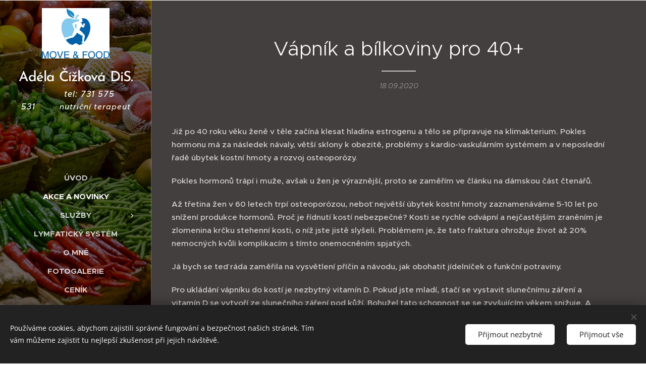

--- FILE ---
content_type: text/html; charset=UTF-8
request_url: https://www.moveandfood.cz/l/vapnik-a-bilkoviny-pro-40/
body_size: 23411
content:
<!DOCTYPE html>
<html class="no-js" prefix="og: https://ogp.me/ns#" lang="cs">
<head><link rel="preconnect" href="https://duyn491kcolsw.cloudfront.net" crossorigin><link rel="preconnect" href="https://fonts.gstatic.com" crossorigin><meta charset="utf-8"><link rel="icon" href="https://duyn491kcolsw.cloudfront.net/files/2d/2di/2div3h.svg?ph=3bd12f61e1" type="image/svg+xml" sizes="any"><link rel="icon" href="https://duyn491kcolsw.cloudfront.net/files/07/07f/07fzq8.svg?ph=3bd12f61e1" type="image/svg+xml" sizes="16x16"><link rel="icon" href="https://duyn491kcolsw.cloudfront.net/files/1j/1j3/1j3767.ico?ph=3bd12f61e1"><link rel="apple-touch-icon" href="https://duyn491kcolsw.cloudfront.net/files/1j/1j3/1j3767.ico?ph=3bd12f61e1"><link rel="icon" href="https://duyn491kcolsw.cloudfront.net/files/1j/1j3/1j3767.ico?ph=3bd12f61e1">
    <meta http-equiv="X-UA-Compatible" content="IE=edge">
    <title>Vápník a bílkoviny pro 40+ :: Moveandfood</title>
    <meta name="viewport" content="width=device-width,initial-scale=1">
    <meta name="msapplication-tap-highlight" content="no">
    
    <link href="https://duyn491kcolsw.cloudfront.net/files/0r/0rk/0rklmm.css?ph=3bd12f61e1" media="print" rel="stylesheet">
    <link href="https://duyn491kcolsw.cloudfront.net/files/2e/2e5/2e5qgh.css?ph=3bd12f61e1" media="screen and (min-width:100000em)" rel="stylesheet" data-type="cq" disabled>
    <link rel="stylesheet" href="https://duyn491kcolsw.cloudfront.net/files/41/41k/41kc5i.css?ph=3bd12f61e1"><link rel="stylesheet" href="https://duyn491kcolsw.cloudfront.net/files/3b/3b2/3b2e8e.css?ph=3bd12f61e1" media="screen and (min-width:37.5em)"><link rel="stylesheet" href="https://duyn491kcolsw.cloudfront.net/files/2v/2vp/2vpyx8.css?ph=3bd12f61e1" data-wnd_color_scheme_file=""><link rel="stylesheet" href="https://duyn491kcolsw.cloudfront.net/files/34/34q/34qmjb.css?ph=3bd12f61e1" data-wnd_color_scheme_desktop_file="" media="screen and (min-width:37.5em)" disabled=""><link rel="stylesheet" href="https://duyn491kcolsw.cloudfront.net/files/27/27c/27co5k.css?ph=3bd12f61e1" data-wnd_additive_color_file=""><link rel="stylesheet" href="https://duyn491kcolsw.cloudfront.net/files/09/092/092o1g.css?ph=3bd12f61e1" data-wnd_typography_file=""><link rel="stylesheet" href="https://duyn491kcolsw.cloudfront.net/files/0n/0nj/0njnug.css?ph=3bd12f61e1" data-wnd_typography_desktop_file="" media="screen and (min-width:37.5em)" disabled=""><script>(()=>{let e=!1;const t=()=>{if(!e&&window.innerWidth>=600){for(let e=0,t=document.querySelectorAll('head > link[href*="css"][media="screen and (min-width:37.5em)"]');e<t.length;e++)t[e].removeAttribute("disabled");e=!0}};t(),window.addEventListener("resize",t),"container"in document.documentElement.style||fetch(document.querySelector('head > link[data-type="cq"]').getAttribute("href")).then((e=>{e.text().then((e=>{const t=document.createElement("style");document.head.appendChild(t),t.appendChild(document.createTextNode(e)),import("https://duyn491kcolsw.cloudfront.net/client/js.polyfill/container-query-polyfill.modern.js").then((()=>{let e=setInterval((function(){document.body&&(document.body.classList.add("cq-polyfill-loaded"),clearInterval(e))}),100)}))}))}))})()</script>
<link rel="preload stylesheet" href="https://duyn491kcolsw.cloudfront.net/files/2m/2m8/2m8msc.css?ph=3bd12f61e1" as="style"><meta name="description" content="Již po 40 roku věku ženě v těle začíná klesat hladina estrogenu a tělo se připravuje na klimakterium. Pokles hormonu má za následek návaly, větší sklony k obezitě, problémy s kardio-vaskulárním systémem a v neposlední řadě úbytek kostní hmoty a rozvoj osteoporózy."><meta name="keywords" content=""><meta name="generator" content="Webnode 2"><meta name="apple-mobile-web-app-capable" content="no"><meta name="apple-mobile-web-app-status-bar-style" content="black"><meta name="format-detection" content="telephone=no">



<meta property="og:url" content="https://moveandfood.cz/l/vapnik-a-bilkoviny-pro-40/"><meta property="og:title" content="Vápník a bílkoviny pro 40+ :: Moveandfood"><meta property="og:type" content="article"><meta property="og:description" content="Již po 40 roku věku ženě v těle začíná klesat hladina estrogenu a tělo se připravuje na klimakterium. Pokles hormonu má za následek návaly, větší sklony k obezitě, problémy s kardio-vaskulárním systémem a v neposlední řadě úbytek kostní hmoty a rozvoj osteoporózy."><meta property="og:site_name" content="Moveandfood"><meta property="og:image" content="https://3bd12f61e1.clvaw-cdnwnd.com/3dbf0d6d0cf46940b72f62211c876351/200000353-ef3b9ef3bf/700/dibujo-vectorial-de-fuentes-alimentos-calcio-elementos-informaci%C3%B3n-166313335.jpg?ph=3bd12f61e1"><meta property="og:article:published_time" content="2020-09-18T00:00:00+0200"><meta property="fb:app_id" content="225951590755638"><meta name="robots" content="index,follow"><link rel="canonical" href="https://www.moveandfood.cz/l/vapnik-a-bilkoviny-pro-40/"><script>window.checkAndChangeSvgColor=function(c){try{var a=document.getElementById(c);if(a){c=[["border","borderColor"],["outline","outlineColor"],["color","color"]];for(var h,b,d,f=[],e=0,m=c.length;e<m;e++)if(h=window.getComputedStyle(a)[c[e][1]].replace(/\s/g,"").match(/^rgb[a]?\(([0-9]{1,3}),([0-9]{1,3}),([0-9]{1,3})/i)){b="";for(var g=1;3>=g;g++)b+=("0"+parseInt(h[g],10).toString(16)).slice(-2);"0"===b.charAt(0)&&(d=parseInt(b.substr(0,2),16),d=Math.max(16,d),b=d.toString(16)+b.slice(-4));f.push(c[e][0]+"="+b)}if(f.length){var k=a.getAttribute("data-src"),l=k+(0>k.indexOf("?")?"?":"&")+f.join("&");a.src!=l&&(a.src=l,a.outerHTML=a.outerHTML)}}}catch(n){}};</script></head>
<body class="l wt-blogpost ac-h ac-n l-sidebar l-d-none b-btn-r b-btn-s-l b-btn-dn b-btn-bw-1 img-d-n img-t-o img-h-z line-solid b-e-ds lbox-d c-s-n   wnd-fe"><noscript>
				<iframe
				 src="https://www.googletagmanager.com/ns.html?id=GTM-542MMSL"
				 height="0"
				 width="0"
				 style="display:none;visibility:hidden"
				 >
				 </iframe>
			</noscript>

<div class="wnd-page l-page cs-gray ac-dolly t-t-fs-s t-t-fw-m t-t-sp-n t-t-d-t t-s-fs-s t-s-fw-l t-s-sp-n t-s-d-n t-p-fs-s t-p-fw-s t-p-sp-n t-h-fs-m t-h-fw-s t-h-sp-n t-bq-fs-m t-bq-fw-s t-bq-sp-n t-bq-d-l t-btn-fw-l t-nav-fw-s t-pd-fw-l t-nav-tt-u">
    <div class="l-w t cf t-25">
        <div class="l-bg cf">
            <div class="s-bg-l">
                
                
            </div>
        </div>
        <header class="l-h cf">
            <div class="sw cf">
	<div class="sw-c cf"><section data-space="true" class="s s-hn s-hn-sidebar wnd-mt-sidebar menu-default s-hn-slogan logo-sidebar sc-m wnd-background-image  wnd-nav-border wnd-nav-sticky">
	<div class="s-w">
		<div class="s-o">
			<div class="s-bg">
                <div class="s-bg-l wnd-background-image fx-none bgpos-center-center  overlay-black">
                    <picture><img src="https://duyn491kcolsw.cloudfront.net/files/0m/0mg/0mgwov.jpg?ph=3bd12f61e1" width="1920" height="1271" alt="" ></picture>
                    
                </div>
			</div>
			<div class="h-w h-f wnd-fixed">
				<div class="s-i">
					<div class="n-l">
						<div class="s-c menu-nav">
							<div class="logo-block">
								<div class="b b-l logo logo-default logo-nb brandon-grotesque wnd-logo-with-text wnd-iar-1-1 logo-28 b-ls-l" id="wnd_LogoBlock_31831" data-wnd_mvc_type="wnd.fe.LogoBlock">
	<div class="b-l-c logo-content">
		<a class="b-l-link logo-link" href="/home/">

			<div class="b-l-image logo-image">
				<div class="b-l-image-w logo-image-cell">
                    <picture><source type="image/webp" srcset="https://3bd12f61e1.clvaw-cdnwnd.com/3dbf0d6d0cf46940b72f62211c876351/200000683-6419c6419e/450/original-logos-2016-Nov-8131-58345b1946c2a%20%281%29.webp?ph=3bd12f61e1 450w, https://3bd12f61e1.clvaw-cdnwnd.com/3dbf0d6d0cf46940b72f62211c876351/200000683-6419c6419e/700/original-logos-2016-Nov-8131-58345b1946c2a%20%281%29.webp?ph=3bd12f61e1 700w, https://3bd12f61e1.clvaw-cdnwnd.com/3dbf0d6d0cf46940b72f62211c876351/200000683-6419c6419e/original-logos-2016-Nov-8131-58345b1946c2a%20%281%29.webp?ph=3bd12f61e1 922w" sizes="(min-width: 600px) 450px, (min-width: 360px) calc(100vw * 0.8), 100vw" ><img src="https://3bd12f61e1.clvaw-cdnwnd.com/3dbf0d6d0cf46940b72f62211c876351/200000097-ae596af533/original-logos-2016-Nov-8131-58345b1946c2a%20%281%29.jpg?ph=3bd12f61e1" alt="" width="922" height="693" class="wnd-logo-img" ></picture>
				</div>
			</div>

			

			<div class="b-l-br logo-br"></div>

			<div class="b-l-text logo-text-wrapper">
				<div class="b-l-text-w logo-text">
					<span class="b-l-text-c logo-text-cell">Adéla Čížková DiS.</span>
				</div>
			</div>

		</a>
	</div>
</div>
								<div class="logo-slogan claim">
									<span class="sit b claim-default claim-nb slogan-15">
	<span class="sit-w"><span class="sit-c"><em><font size="3">&nbsp;&nbsp;&nbsp;&nbsp;&nbsp;&nbsp;&nbsp;&nbsp; tel: 731 575 531&nbsp;&nbsp;&nbsp;&nbsp;&nbsp;&nbsp;&nbsp; </font></em><em>nutriční terapeut a cvičitel </em></span></span>
</span>
								</div>
							</div>

                            <div class="nav-wrapper">

                                <div class="cart-block">
                                    
                                </div>

                                

                                <div id="menu-mobile">
                                    <a href="#" id="menu-submit"><span></span>Menu</a>
                                </div>

                                <div id="menu-block">
                                    <nav id="menu" data-type="vertical"><div class="menu-font menu-wrapper">
	<a href="#" class="menu-close" rel="nofollow" title="Close Menu"></a>
	<ul role="menubar" aria-label="Menu" class="level-1">
		<li role="none" class="wnd-homepage">
			<a class="menu-item" role="menuitem" href="/home/"><span class="menu-item-text">Úvod</span></a>
			
		</li><li role="none" class="wnd-active-path">
			<a class="menu-item" role="menuitem" href="/akce-a-novinky/"><span class="menu-item-text">Akce a Novinky</span></a>
			
		</li><li role="none" class="wnd-with-submenu">
			<a class="menu-item" role="menuitem" href="/sluzby/"><span class="menu-item-text">Služby</span></a>
			<ul role="menubar" aria-label="Menu" class="level-2">
		<li role="none">
			<a class="menu-item" role="menuitem" href="/vyzivove-poradenstvi/"><span class="menu-item-text">Výživové poradenství</span></a>
			
		</li><li role="none">
			<a class="menu-item" role="menuitem" href="/fat-magic/"><span class="menu-item-text">FAT MAGIC</span></a>
			
		</li><li role="none">
			<a class="menu-item" role="menuitem" href="/rolletic/"><span class="menu-item-text">Rolletic</span></a>
			
		</li><li role="none">
			<a class="menu-item" role="menuitem" href="/fit-vibe/"><span class="menu-item-text">FIT VIBE</span></a>
			
		</li><li role="none">
			<a class="menu-item" role="menuitem" href="/posilovna/"><span class="menu-item-text">FITNESS</span></a>
			
		</li><li role="none">
			<a class="menu-item" role="menuitem" href="/kardio-zona/"><span class="menu-item-text">Kardio zóna</span></a>
			
		</li><li role="none">
			<a class="menu-item" role="menuitem" href="/kruhovy-trenink/"><span class="menu-item-text">Kruhový trénink</span></a>
			
		</li>
	</ul>
		</li><li role="none">
			<a class="menu-item" role="menuitem" href="/lymfaticky-system/"><span class="menu-item-text">Lymfatický systém </span></a>
			
		</li><li role="none">
			<a class="menu-item" role="menuitem" href="/o-mne/"><span class="menu-item-text">O mně</span></a>
			
		</li><li role="none">
			<a class="menu-item" role="menuitem" href="/fotogalerie/"><span class="menu-item-text">Fotogalerie</span></a>
			
		</li><li role="none">
			<a class="menu-item" role="menuitem" href="/cenik/"><span class="menu-item-text">Ceník</span></a>
			
		</li><li role="none">
			<a class="menu-item" role="menuitem" href="/kontakt/"><span class="menu-item-text">Kontakt</span></a>
			
		</li>
	</ul>
	<span class="more-text">Více</span>
</div></nav>
                                    <div class="scrollup"></div>
                                    <div class="scrolldown"></div>
                                </div>

                            </div>
						</div>
					</div>
				</div>
			</div>
		</div>
	</div>
</section></div>
</div>
        </header>
        <main class="l-m cf">
            <div class="sw cf">
	<div class="sw-c cf"><section data-space="true" class="s s-hm s-hm-bdh s-bdh cf sc-m wnd-background-solid  wnd-w-narrow wnd-s-normal wnd-h-auto wnd-nh-m wnd-p-cc hn-slogan">
    <div class="s-w cf">
	    <div class="s-o cf">
	        <div class="s-bg cf">
                <div class="s-bg-l" style="background-color:#443f3f">
                    
                    
                </div>
	        </div>
	        <div class="h-c s-c cf">
		        <div class="s-bdh-c b b-s-l b-s-r b-cs cf">
			        <div class="s-bdh-w">
			            <h1 class="s-bdh-t"><div class="ld">
	<span class="ld-c">Vápník a bílkoviny pro 40+</span>
</div></h1>
			            <span class="s-bdh-d"><div class="ld">
	<span class="ld-c">18.09.2020</span>
</div></span>
			        </div>
		        </div>
	        </div>
	    </div>
    </div>
</section><section class="s s-basic cf sc-m wnd-background-solid  wnd-w-narrow wnd-s-normal wnd-h-auto" data-wnd_brightness="0" data-wnd_last_section>
	<div class="s-w cf">
		<div class="s-o s-fs cf">
			<div class="s-bg cf">
				<div class="s-bg-l" style="background-color:#443f3f">
                    
					
				</div>
			</div>
			<div class="s-c s-fs cf">
				<div class="ez cf wnd-no-cols">
	<div class="ez-c"><div class="b b-text cf">
	<div class="b-c b-text-c b-s b-s-t60 b-s-b60 b-cs cf"><p id="wnd_TextBlock_99761_inner_0" data-wnd_is_separable="1" data-wnd_separable_index="0" data-wnd_separable_id="wnd_TextBlock_99761">Již po 40 roku věku ženě v těle začíná klesat hladina estrogenu a tělo se připravuje na klimakterium. Pokles hormonu má za následek návaly, větší sklony k obezitě, problémy s kardio-vaskulárním systémem a v neposlední řadě úbytek kostní hmoty a rozvoj osteoporózy.</p><p id="wnd_TextBlock_99761_inner_1" data-wnd_is_separable="1" data-wnd_separable_index="1" data-wnd_separable_id="wnd_TextBlock_99761">Pokles hormonů trápí i muže, avšak u žen je výraznější, proto se zaměřím ve článku na dámskou část čtenářů.&nbsp;</p><p id="wnd_TextBlock_99761_inner_2" data-wnd_is_separable="1" data-wnd_separable_index="2" data-wnd_separable_id="wnd_TextBlock_99761">Až třetina žen v 60 letech trpí osteoporózou, neboť největší úbytek kostní hmoty zaznamenáváme 5-10 let po snížení produkce hormonů. Proč je řídnutí kostí nebezpečné? Kosti se rychle odvápní a nejčastějším zraněním je zlomenina krčku stehenní kosti, o níž jste jistě slyšeli. Problémem je, že tato fraktura ohrožuje život až 20% nemocných kvůli komplikacím s tímto onemocněním spjatých.&nbsp;</p><p id="wnd_TextBlock_99761_inner_3" data-wnd_is_separable="1" data-wnd_separable_index="3" data-wnd_separable_id="wnd_TextBlock_99761">Já bych se teď ráda zaměřila na vysvětlení příčin a návodu, jak obohatit jídelníček o funkční potraviny.&nbsp;</p><p id="wnd_TextBlock_99761_inner_4" data-wnd_is_separable="1" data-wnd_separable_index="4" data-wnd_separable_id="wnd_TextBlock_99761">Pro ukládání vápníku do kostí je nezbytný vitamín D. Pokud jste mladí, stačí se vystavit slunečnímu záření a vitamín D se vytvoří ze slunečního záření pod kůží. Bohužel tato schopnost se se zvyšujícím věkem snižuje. A ženy nad 40 let již musí vitamín D doplňovat do těla potravou. Za výborné zdroje vitamínu D považuji rybí masa a oleje, játra, kvasnice, vaječné žloutky a sýry. Sýry jsou výhodné i z hlediska množství vápníku. Ideální jsou tvrdé, v množství 150g-200g/denně v závislosti na druhu sýra. Vzhledem ke sklonům k tloustnutí doporučuji ty s nižším obsahem tuku. Naopak tavené sýry jsou z hlediska obsahu fosfátů zcela nevhodné. (pozn.: fosfor na sebe váže vápník a tím dochází k dalšímu nežádoucímu odvápnění kostí. dalším zdrojem fosforu jsou kolové a energetické nápoje).</p></div>
</div><div class="b-img b-img-default b b-s cf wnd-orientation-square wnd-type-image wnd-float-right img-s-n" style="margin-left:0;margin-right:0;float:right;clear:both;width:33%;" id="wnd_ImageBlock_37321">
	<div class="b-img-w">
		<div class="b-img-c" style="padding-bottom:100%;text-align:center;">
            <picture><source type="image/webp" srcset="https://3bd12f61e1.clvaw-cdnwnd.com/3dbf0d6d0cf46940b72f62211c876351/200000485-6861f68622/450/dibujo-vectorial-de-fuentes-alimentos-calcio-elementos-informaci%C3%B3n-166313335.webp?ph=3bd12f61e1 450w, https://3bd12f61e1.clvaw-cdnwnd.com/3dbf0d6d0cf46940b72f62211c876351/200000485-6861f68622/700/dibujo-vectorial-de-fuentes-alimentos-calcio-elementos-informaci%C3%B3n-166313335.webp?ph=3bd12f61e1 700w, https://3bd12f61e1.clvaw-cdnwnd.com/3dbf0d6d0cf46940b72f62211c876351/200000485-6861f68622/dibujo-vectorial-de-fuentes-alimentos-calcio-elementos-informaci%C3%B3n-166313335.webp?ph=3bd12f61e1 800w" sizes="100vw" ><img id="wnd_ImageBlock_37321_img" src="https://3bd12f61e1.clvaw-cdnwnd.com/3dbf0d6d0cf46940b72f62211c876351/200000353-ef3b9ef3bf/dibujo-vectorial-de-fuentes-alimentos-calcio-elementos-informaci%C3%B3n-166313335.jpg?ph=3bd12f61e1" alt="" width="800" height="800" loading="lazy" style="top:0%;left:0%;width:100%;height:100%;position:absolute;" ></picture>
			</div>
		
	</div>
</div><div class="b b-text cf">
	<div class="b-c b-text-c b-s b-s-t60 b-s-b60 b-cs cf"><p id="wnd_TextBlock_99761_inner_5" data-wnd_is_separable="1" data-wnd_separable_index="5" data-wnd_separable_id="wnd_TextBlock_99761">Vápník se nejlépe vstřebává "přes noc" proto je nezbytné zařadit do večeře nějaký jeho zdroj. Ideální kombinací je dušená zelenina (vstřebávání je snadnější z tepelně upravené než ze syrové) a sýr. Ze zeleniny má vysoký obsah vlákniny pórek, květák, kapusta, brokolice, mrkev, zelené fazolky nebo třeba chřest. V ovoci je vyšší množství v sušeném ovoci, avšak to opět z důvodů vysokého množství cukru nelze zcela doporučit. Z čerstvého ovoce jsou to jahody, rybíz a maliny.&nbsp; Dalším nezanedbatelným zdrojem je mák. Všem klientkám doporučuji pár lžiček makového proteinu do jogurtu nebo jako obohacení zdravého tvarohového dezertu (<a href="https://www.scuk.cz/beroun/protein/p/6A98YDB6" target="_blank">pořídit se dá zde</a> ). Olivy a sušené houby jsou také dobrým zdrojem vápníku.&nbsp;</p><p id="wnd_TextBlock_99761_inner_6" data-wnd_is_separable="1" data-wnd_separable_index="6" data-wnd_separable_id="wnd_TextBlock_99761">Se zvyšujícím věkem tělo trpí i na snižování svalové hmoty. Je to následek horšího metabolismu bílkovin. Doporučená dávka bílkovin je pro mladší ženy 0,7 g na kilogram váhy. U žen s gynoidní obezitou se sklonem k otokům ale i ženám nad 40 let bych doporučila denní příjem alespoň 1-1,2 g bílkovin na kilogram jejich váhy. Příjem bílkovin je nezbytný pro správné fungování těla. Pokud víte, že nejste schopné toto množství sníst přirozenou cestou je vhodné se podívat po různých suplementech, kterých je v tuto chvíli trh plný.&nbsp;</p></div>
</div><div class="b-img b-img-default b b-s cf wnd-orientation-landscape wnd-type-image wnd-float-right img-s-n" style="margin-left:0;margin-right:0;float:right;clear:both;width:33%;" id="wnd_ImageBlock_20728">
	<div class="b-img-w">
		<div class="b-img-c" style="padding-bottom:66.7%;text-align:center;">
            <picture><source type="image/webp" srcset="https://3bd12f61e1.clvaw-cdnwnd.com/3dbf0d6d0cf46940b72f62211c876351/200000487-67eb267eb5/450/1.9.%20proteiny%20shutterstock_519485653-4.webp?ph=3bd12f61e1 450w, https://3bd12f61e1.clvaw-cdnwnd.com/3dbf0d6d0cf46940b72f62211c876351/200000487-67eb267eb5/700/1.9.%20proteiny%20shutterstock_519485653-4.webp?ph=3bd12f61e1 700w, https://3bd12f61e1.clvaw-cdnwnd.com/3dbf0d6d0cf46940b72f62211c876351/200000487-67eb267eb5/1.9.%20proteiny%20shutterstock_519485653-4.webp?ph=3bd12f61e1 1000w" sizes="100vw" ><img id="wnd_ImageBlock_20728_img" src="https://3bd12f61e1.clvaw-cdnwnd.com/3dbf0d6d0cf46940b72f62211c876351/200000354-825e7825ec/1.9.%20proteiny%20shutterstock_519485653.jpg?ph=3bd12f61e1" alt="" width="1000" height="667" loading="lazy" style="top:0%;left:0%;width:100%;height:100%;position:absolute;" ></picture>
			</div>
		
	</div>
</div><div class="b b-text cf">
	<div class="b-c b-text-c b-s b-s-t60 b-s-b60 b-cs cf"><p id="wnd_TextBlock_99761_inner_7" data-wnd_is_separable="1" data-wnd_separable_index="7" data-wnd_separable_id="wnd_TextBlock_99761">20g bílkovin nalezneme ve 100 g libového hovězího masa, 3 vajíčkách, 110g lososa, 625 ml polotučného mléka,&nbsp; 600g jogurtu (4x150g) , 70g 30% eidamu, 100g netučného tvarohu nebo ve 2 kelímkách žervé.&nbsp;</p><p id="wnd_TextBlock_99761_inner_8" data-wnd_is_separable="1" data-wnd_separable_index="8" data-wnd_separable_id="wnd_TextBlock_99761">Pro udržení svalové hmoty, pevnosti kostí je nezbytné zařazení pravidelné pohybové aktivity.&nbsp; Vhodné jsou procházky, plavání, posilování s vlastní vahou a se zapojením pomůcek jako je TRX, bosu, gumy a míče. Nevhodné jsou sporty s tvrdým dopadem - tenis, aerobic,.... Cvičení by vám mělo zabrat 150-300 minut týdně.&nbsp;</p><p id="wnd_TextBlock_99761_inner_9" data-wnd_is_separable="1" data-wnd_separable_index="9" data-wnd_separable_id="wnd_TextBlock_99761">Z výše uvedeného je patrné, že stárnutí zvládnout povětšinou s pestrou základní stravou a je vhodné se po čtyřicátém roku života vyhýbat různým módním dietám, které jsou z velké části jednostranně založené. Většina z nich totiž způsobí v následujících letech Vašich životů více trápení než užitku.&nbsp;&nbsp;</p><p id="wnd_TextBlock_99761_inner_10" data-wnd_is_separable="1" data-wnd_separable_index="10" data-wnd_separable_id="wnd_TextBlock_99761"><br></p><p id="wnd_TextBlock_99761_inner_11" data-wnd_is_separable="1" data-wnd_separable_index="11" data-wnd_separable_id="wnd_TextBlock_99761"><br></p></div>
</div></div>
</div>
			</div>
		</div>
	</div>
</section></div>
</div>
<div class="s-bdf b-s b-s-t200 b-cs " data-wnd_social_buttons="true">
	<div class="s-bdf-share b-s-b200"><div id="fb-root"></div><script src="https://connect.facebook.net/cs_CZ/sdk.js#xfbml=1&amp;version=v5.0&amp;appId=225951590755638&amp;autoLogAppEvents=1" async defer crossorigin="anonymous"></script><div style="margin-right: 20px" class="fb-share-button" data-href="https://www.moveandfood.cz/l/vapnik-a-bilkoviny-pro-40/" data-layout="button" data-size="large"><a class="fb-xfbml-parse-ignore" target="_blank" href="https://www.facebook.com/sharer/sharer.php?u=https%3A%2F%2Fwww.moveandfood.cz%2Fl%2Fvapnik-a-bilkoviny-pro-40%2F&amp;src=sdkpreparse">Share</a></div><a href="https://twitter.com/share" class="twitter-share-button" data-size="large">Tweet</a><script>window.twttr=function(t,e,r){var n,i=t.getElementsByTagName(e)[0],w=window.twttr||{};return t.getElementById(r)?w:((n=t.createElement(e)).id=r,n.src="https://platform.twitter.com/widgets.js",i.parentNode.insertBefore(n,i),w._e=[],w.ready=function(t){w._e.push(t)},w)}(document,"script","twitter-wjs");</script></div>
	<div class="s-bdf-comments"><div id="wnd-fb-comments" class="fb-comments" data-href="https://www.moveandfood.cz/l/vapnik-a-bilkoviny-pro-40/" data-numposts="5" data-colorscheme="light"></div></div>
	<div class="s-bdf-html"></div>
</div>

        </main>
        <footer class="l-f cf">
            <div class="sw cf">
	<div class="sw-c cf"><section data-wn-border-element="s-f-border" class="s s-f s-f-basic s-f-simple sc-w   wnd-w-narrow wnd-s-normal">
	<div class="s-w">
		<div class="s-o">
			<div class="s-bg">
                <div class="s-bg-l">
                    
                    
                </div>
			</div>
			<div class="s-c s-f-l-w s-f-border">
				<div class="s-f-l b-s b-s-t0 b-s-b0">
					<div class="s-f-l-c s-f-l-c-first">
						<div class="s-f-cr"><span class="it b link">
	<span class="it-c"></span>
</span></div>
						<div class="s-f-sf">
                            <span class="sf b">
<span class="sf-content sf-c link">Vytvořeno službou <a href="https://www.webnode.cz/?utm_source=text&utm_medium=footer&utm_content=wnd2&utm_campaign=signature" rel="noopener nofollow" target="_blank">Webnode</a></span>
</span>
                            <span class="sf-cbr link">
    <a href="#" rel="nofollow">Cookies</a>
</span>
                            
                            
                            
                        </div>
					</div>
					<div class="s-f-l-c s-f-l-c-last">
						<div class="s-f-lang lang-select cf">
	
</div>
					</div>
                    <div class="s-f-l-c s-f-l-c-currency">
                        <div class="s-f-ccy ccy-select cf">
	
</div>
                    </div>
				</div>
			</div>
		</div>
	</div>
</section></div>
</div>
        </footer>
    </div>
    
</div>
<section class="cb cb-dark" id="cookiebar" style="display:none;" id="cookiebar" style="display:none;">
	<div class="cb-bar cb-scrollable">
		<div class="cb-bar-c">
			<div class="cb-bar-text">Používáme cookies, abychom zajistili správné fungování a bezpečnost našich stránek. Tím vám můžeme zajistit tu nejlepší zkušenost při jejich návštěvě.</div>
			<div class="cb-bar-buttons">
				<button class="cb-button cb-close-basic" data-action="accept-necessary">
					<span class="cb-button-content">Přijmout nezbytné</span>
				</button>
				<button class="cb-button cb-close-basic" data-action="accept-all">
					<span class="cb-button-content">Přijmout vše</span>
				</button>
				
			</div>
		</div>
        <div class="cb-close cb-close-basic" data-action="accept-necessary"></div>
	</div>

	<div class="cb-popup cb-light close">
		<div class="cb-popup-c">
			<div class="cb-popup-head">
				<h3 class="cb-popup-title">Pokročilá nastavení</h3>
				<p class="cb-popup-text">Zde můžete upravit své preference ohledně cookies. Následující kategorie můžete povolit či zakázat a svůj výběr uložit.</p>
			</div>
			<div class="cb-popup-options cb-scrollable">
				<div class="cb-option">
					<input class="cb-option-input" type="checkbox" id="necessary" name="necessary" readonly="readonly" disabled="disabled" checked="checked">
                    <div class="cb-option-checkbox"></div>
                    <label class="cb-option-label" for="necessary">Nezbytné krátkodobé cookies</label>
					<div class="cb-option-text"></div>
				</div>
			</div>
			<div class="cb-popup-footer">
				<button class="cb-button cb-save-popup" data-action="advanced-save">
					<span class="cb-button-content">Uložit</span>
				</button>
			</div>
			<div class="cb-close cb-close-popup" data-action="close"></div>
		</div>
	</div>
</section>

<script src="https://duyn491kcolsw.cloudfront.net/files/3e/3em/3eml8v.js?ph=3bd12f61e1" crossorigin="anonymous" type="module"></script><script>document.querySelector(".wnd-fe")&&[...document.querySelectorAll(".c")].forEach((e=>{const t=e.querySelector(".b-text:only-child");t&&""===t.querySelector(".b-text-c").innerText&&e.classList.add("column-empty")}))</script>


<script src="https://duyn491kcolsw.cloudfront.net/client.fe/js.compiled/lang.cz.2097.js?ph=3bd12f61e1" crossorigin="anonymous"></script><script src="https://duyn491kcolsw.cloudfront.net/client.fe/js.compiled/compiled.multi.2-2203.js?ph=3bd12f61e1" crossorigin="anonymous"></script><script>var wnd = wnd || {};wnd.$data = {"image_content_items":{"wnd_ThumbnailBlock_82285":{"id":"wnd_ThumbnailBlock_82285","type":"wnd.pc.ThumbnailBlock"},"wnd_Section_default_946715":{"id":"wnd_Section_default_946715","type":"wnd.pc.Section"},"wnd_ImageBlock_37321":{"id":"wnd_ImageBlock_37321","type":"wnd.pc.ImageBlock"},"wnd_ImageBlock_20728":{"id":"wnd_ImageBlock_20728","type":"wnd.pc.ImageBlock"},"wnd_LogoBlock_31831":{"id":"wnd_LogoBlock_31831","type":"wnd.pc.LogoBlock"},"wnd_FooterSection_footer_918682":{"id":"wnd_FooterSection_footer_918682","type":"wnd.pc.FooterSection"}},"svg_content_items":{"wnd_ImageBlock_37321":{"id":"wnd_ImageBlock_37321","type":"wnd.pc.ImageBlock"},"wnd_ImageBlock_20728":{"id":"wnd_ImageBlock_20728","type":"wnd.pc.ImageBlock"},"wnd_LogoBlock_31831":{"id":"wnd_LogoBlock_31831","type":"wnd.pc.LogoBlock"}},"content_items":[],"eshopSettings":{"ESHOP_SETTINGS_DISPLAY_PRICE_WITHOUT_VAT":false,"ESHOP_SETTINGS_DISPLAY_ADDITIONAL_VAT":false,"ESHOP_SETTINGS_DISPLAY_SHIPPING_COST":false},"project_info":{"isMultilanguage":false,"isMulticurrency":false,"eshop_tax_enabled":"0","country_code":"","contact_state":null,"eshop_tax_type":"VAT","eshop_discounts":false,"graphQLURL":"https:\/\/moveandfood.cz\/servers\/graphql\/","iubendaSettings":{"cookieBarCode":"","cookiePolicyCode":"","privacyPolicyCode":"","termsAndConditionsCode":""}}};</script><script>wnd.$system = {"fileSystemType":"aws_s3","localFilesPath":"https:\/\/www.moveandfood.cz\/_files\/","awsS3FilesPath":"https:\/\/3bd12f61e1.clvaw-cdnwnd.com\/3dbf0d6d0cf46940b72f62211c876351\/","staticFiles":"https:\/\/duyn491kcolsw.cloudfront.net\/files","isCms":false,"staticCDNServers":["https:\/\/duyn491kcolsw.cloudfront.net\/"],"fileUploadAllowExtension":["jpg","jpeg","jfif","png","gif","bmp","ico","svg","webp","tiff","pdf","doc","docx","ppt","pptx","pps","ppsx","odt","xls","xlsx","txt","rtf","mp3","wma","wav","ogg","amr","flac","m4a","3gp","avi","wmv","mov","mpg","mkv","mp4","mpeg","m4v","swf","gpx","stl","csv","xml","txt","dxf","dwg","iges","igs","step","stp"],"maxUserFormFileLimit":4194304,"frontendLanguage":"cz","backendLanguage":"cz","frontendLanguageId":"1","page":{"id":50000001,"identifier":"l","template":{"id":200000135,"styles":{"background":{"default":null},"additiveColor":"ac-dolly","scheme":"cs-gray","acHeadings":true,"acOthers":false,"acIcons":false,"lineStyle":"line-solid","imageTitle":"img-t-o","imageHover":"img-h-z","imageStyle":"img-d-n","buttonDecoration":"b-btn-dn","buttonStyle":"b-btn-r","buttonSize":"b-btn-s-l","buttonBorders":"b-btn-bw-1","lightboxStyle":"lbox-d","eshopGridItemStyle":"b-e-ds","eshopGridItemAlign":"b-e-l","columnSpaces":"c-s-n","acMenu":true,"layoutType":"l-sidebar","layoutDecoration":"l-d-none","formStyle":"default","menuType":"","menuStyle":"menu-default","sectionWidth":"wnd-w-narrow","sectionSpace":"wnd-s-normal","typography":"t-25_new","typoTitleSizes":"t-t-fs-s","typoTitleWeights":"t-t-fw-m","typoTitleSpacings":"t-t-sp-n","typoTitleDecorations":"t-t-d-t","typoHeadingSizes":"t-h-fs-m","typoHeadingWeights":"t-h-fw-s","typoHeadingSpacings":"t-h-sp-n","typoSubtitleSizes":"t-s-fs-s","typoSubtitleWeights":"t-s-fw-l","typoSubtitleSpacings":"t-s-sp-n","typoSubtitleDecorations":"t-s-d-n","typoParagraphSizes":"t-p-fs-s","typoParagraphWeights":"t-p-fw-s","typoParagraphSpacings":"t-p-sp-n","typoBlockquoteSizes":"t-bq-fs-m","typoBlockquoteWeights":"t-bq-fw-s","typoBlockquoteSpacings":"t-bq-sp-n","typoBlockquoteDecorations":"t-bq-d-l","buttonWeight":"t-btn-fw-l","menuWeight":"t-nav-fw-s","productWeight":"t-pd-fw-l","menuTextTransform":"t-nav-tt-u"}},"layout":"blog_detail","name":"V\u00e1pn\u00edk a b\u00edlkoviny pro 40+","html_title":null,"language":"cz","langId":1,"isHomepage":false,"meta_description":null,"meta_keywords":null,"header_code":null,"footer_code":null,"styles":null,"countFormsEntries":[]},"listingsPrefix":"\/l\/","productPrefix":"\/p\/","cartPrefix":"\/cart\/","checkoutPrefix":"\/checkout\/","searchPrefix":"\/search\/","isCheckout":false,"isEshop":false,"hasBlog":true,"isProductDetail":false,"isListingDetail":true,"listing_page":{"id":200000280,"template_id":50000000,"link":"\/akce-a-novinky\/","identifier":"vapnik-a-bilkoviny-pro-40"},"hasEshopAnalytics":false,"gTagId":null,"gAdsId":null,"format":{"be":{"DATE_TIME":{"mask":"%d.%m.%Y %H:%M","regexp":"^(((0?[1-9]|[1,2][0-9]|3[0,1])\\.(0?[1-9]|1[0-2])\\.[0-9]{1,4})(( [0-1][0-9]| 2[0-3]):[0-5][0-9])?|(([0-9]{4}(0[1-9]|1[0-2])(0[1-9]|[1,2][0-9]|3[0,1])(0[0-9]|1[0-9]|2[0-3])[0-5][0-9][0-5][0-9])))?$"},"DATE":{"mask":"%d.%m.%Y","regexp":"^((0?[1-9]|[1,2][0-9]|3[0,1])\\.(0?[1-9]|1[0-2])\\.[0-9]{1,4})$"},"CURRENCY":{"mask":{"point":",","thousands":" ","decimals":2,"mask":"%s","zerofill":true,"ignoredZerofill":true}}},"fe":{"DATE_TIME":{"mask":"%d.%m.%Y %H:%M","regexp":"^(((0?[1-9]|[1,2][0-9]|3[0,1])\\.(0?[1-9]|1[0-2])\\.[0-9]{1,4})(( [0-1][0-9]| 2[0-3]):[0-5][0-9])?|(([0-9]{4}(0[1-9]|1[0-2])(0[1-9]|[1,2][0-9]|3[0,1])(0[0-9]|1[0-9]|2[0-3])[0-5][0-9][0-5][0-9])))?$"},"DATE":{"mask":"%d.%m.%Y","regexp":"^((0?[1-9]|[1,2][0-9]|3[0,1])\\.(0?[1-9]|1[0-2])\\.[0-9]{1,4})$"},"CURRENCY":{"mask":{"point":",","thousands":" ","decimals":2,"mask":"%s","zerofill":true,"ignoredZerofill":true}}}},"e_product":null,"listing_item":{"id":200000260,"name":"V\u00e1pn\u00edk a b\u00edlkoviny pro 40+","identifier":"vapnik-a-bilkoviny-pro-40","date":"20200918000000","meta_description":null,"meta_keywords":null,"html_title":null,"styles":null,"content_items":{"wnd_PerexBlock_5492":{"type":"wnd.pc.PerexBlock","id":"wnd_PerexBlock_5492","context":"page","text":"\u003Cp\u003EJi\u017e po 40 roku v\u011bku \u017een\u011b v t\u011ble za\u010d\u00edn\u00e1 klesat hladina estrogenu a t\u011blo se p\u0159ipravuje na klimakterium. Pokles hormonu m\u00e1 za n\u00e1sledek n\u00e1valy, v\u011bt\u0161\u00ed sklony k obezit\u011b, probl\u00e9my s kardio-vaskul\u00e1rn\u00edm syst\u00e9mem a v neposledn\u00ed \u0159ad\u011b \u00fabytek kostn\u00ed hmoty a rozvoj osteopor\u00f3zy.\u003C\/p\u003E"},"wnd_ThumbnailBlock_82285":{"type":"wnd.pc.ThumbnailBlock","id":"wnd_ThumbnailBlock_82285","context":"page","style":{"background":{"default":{"default":"wnd-background-image"}},"backgroundSettings":{"default":{"default":{"id":200000353,"src":"200000353-ef3b9ef3bf\/dibujo-vectorial-de-fuentes-alimentos-calcio-elementos-informaci\u00f3n-166313335.jpg","dataType":"filesystem_files","width":800,"height":800,"mediaType":"myImages","mime":"image\/jpeg","alternatives":{"image\/webp":{"id":200000485,"src":"200000485-6861f68622\/dibujo-vectorial-de-fuentes-alimentos-calcio-elementos-informaci\u00f3n-166313335.webp","dataType":"filesystem_files","width":"800","height":"800","mime":"image\/webp"}}}}}},"refs":{"filesystem_files":[{"filesystem_files.id":200000353}]}},"wnd_SectionWrapper_5558":{"type":"wnd.pc.SectionWrapper","id":"wnd_SectionWrapper_5558","context":"page","content":["wnd_BlogDetailHeaderSection_blog_detail_header_328928","wnd_Section_default_946715"]},"wnd_BlogDetailHeaderSection_blog_detail_header_328928":{"type":"wnd.pc.BlogDetailHeaderSection","contentIdentifier":"blog_detail_header","id":"wnd_BlogDetailHeaderSection_blog_detail_header_328928","context":"page","content":{"default":["wnd_ListingDataBlock_336566","wnd_ListingDataBlock_359594"],"default_box":["wnd_ListingDataBlock_336566","wnd_ListingDataBlock_359594"]},"contentMap":{"wnd.pc.ListingDataBlock":{"name":"wnd_ListingDataBlock_336566","date":"wnd_ListingDataBlock_359594"}},"style":{"sectionColor":{"default":"sc-m"},"background":{"default":{"default":"wnd-background-solid"},"effects":{"default":null},"overlays":{"default":null}},"backgroundSettings":{"default":{"default":{"id":"03_hire-#443f3f","color":"#443f3f","brightness":0.47,"mediaType":"solidColors"}}}},"variant":{"default":"default"}},"wnd_ListingDataBlock_336566":{"type":"wnd.pc.ListingDataBlock","id":"wnd_ListingDataBlock_336566","context":"page","refDataType":"listing_items","refDataKey":"listing_items.name","refDataId":200000207},"wnd_ListingDataBlock_359594":{"type":"wnd.pc.ListingDataBlock","id":"wnd_ListingDataBlock_359594","context":"page","refDataType":"listing_items","refDataKey":"listing_items.date","refDataId":200000207},"wnd_Section_default_946715":{"type":"wnd.pc.Section","contentIdentifier":"default","id":"wnd_Section_default_946715","context":"page","content":{"default":["wnd_EditZone_695749"],"default_box":["wnd_EditZone_695749"]},"contentMap":{"wnd.pc.EditZone":{"master-01":"wnd_EditZone_695749"}},"style":{"sectionColor":{"default":"sc-m"},"sectionWidth":{"default":"wnd-w-narrow"},"sectionSpace":{"default":"wnd-s-normal"},"sectionHeight":{"default":"wnd-h-auto"},"sectionPosition":{"default":"wnd-p-cc"},"background":{"default":{"default":"wnd-background-solid"},"effects":{"default":null},"overlays":{"default":null}},"backgroundSettings":{"default":{"default":{"id":"03_hire-#443f3f","color":"#443f3f","brightness":0.47,"mediaType":"solidColors"}}}},"variant":{"default":"default"}},"wnd_EditZone_695749":{"type":"wnd.pc.EditZone","id":"wnd_EditZone_695749","context":"page","content":["wnd_TextBlock_99761","wnd_ImageBlock_37321","wnd_TextBlock_12833","wnd_ImageBlock_20728","wnd_TextBlock_62683"]},"wnd_TextBlock_99761":{"type":"wnd.pc.TextBlock","id":"wnd_TextBlock_99761","context":"page","code":"\u003Cp id=\u0022wnd_TextBlock_99761_inner_0\u0022 data-wnd_is_separable=\u00221\u0022 data-wnd_separable_index=\u00220\u0022 data-wnd_separable_id=\u0022wnd_TextBlock_99761\u0022\u003EJi\u017e po 40 roku v\u011bku \u017een\u011b v t\u011ble za\u010d\u00edn\u00e1 klesat hladina estrogenu a t\u011blo se p\u0159ipravuje na klimakterium. Pokles hormonu m\u00e1 za n\u00e1sledek n\u00e1valy, v\u011bt\u0161\u00ed sklony k obezit\u011b, probl\u00e9my s kardio-vaskul\u00e1rn\u00edm syst\u00e9mem a v neposledn\u00ed \u0159ad\u011b \u00fabytek kostn\u00ed hmoty a rozvoj osteopor\u00f3zy.\u003C\/p\u003E\u003Cp id=\u0022wnd_TextBlock_99761_inner_1\u0022 data-wnd_is_separable=\u00221\u0022 data-wnd_separable_index=\u00221\u0022 data-wnd_separable_id=\u0022wnd_TextBlock_99761\u0022\u003EPokles hormon\u016f tr\u00e1p\u00ed i mu\u017ee, av\u0161ak u \u017een je v\u00fdrazn\u011bj\u0161\u00ed, proto se zam\u011b\u0159\u00edm ve \u010dl\u00e1nku na d\u00e1mskou \u010d\u00e1st \u010dten\u00e1\u0159\u016f.\u0026nbsp;\u003C\/p\u003E\u003Cp id=\u0022wnd_TextBlock_99761_inner_2\u0022 data-wnd_is_separable=\u00221\u0022 data-wnd_separable_index=\u00222\u0022 data-wnd_separable_id=\u0022wnd_TextBlock_99761\u0022\u003EA\u017e t\u0159etina \u017een v 60 letech trp\u00ed osteopor\u00f3zou, nebo\u0165 nejv\u011bt\u0161\u00ed \u00fabytek kostn\u00ed hmoty zaznamen\u00e1v\u00e1me 5-10 let po sn\u00ed\u017een\u00ed produkce hormon\u016f. Pro\u010d je \u0159\u00eddnut\u00ed kost\u00ed nebezpe\u010dn\u00e9? Kosti se rychle odv\u00e1pn\u00ed a nej\u010dast\u011bj\u0161\u00edm zran\u011bn\u00edm je zlomenina kr\u010dku stehenn\u00ed kosti, o n\u00ed\u017e jste jist\u011b sly\u0161eli. Probl\u00e9mem je, \u017ee tato fraktura ohro\u017euje \u017eivot a\u017e 20% nemocn\u00fdch kv\u016fli komplikac\u00edm s t\u00edmto onemocn\u011bn\u00edm spjat\u00fdch.\u0026nbsp;\u003C\/p\u003E\u003Cp id=\u0022wnd_TextBlock_99761_inner_3\u0022 data-wnd_is_separable=\u00221\u0022 data-wnd_separable_index=\u00223\u0022 data-wnd_separable_id=\u0022wnd_TextBlock_99761\u0022\u003EJ\u00e1 bych se te\u010f r\u00e1da zam\u011b\u0159ila na vysv\u011btlen\u00ed p\u0159\u00ed\u010din a n\u00e1vodu, jak obohatit j\u00eddeln\u00ed\u010dek o funk\u010dn\u00ed potraviny.\u0026nbsp;\u003C\/p\u003E\u003Cp id=\u0022wnd_TextBlock_99761_inner_4\u0022 data-wnd_is_separable=\u00221\u0022 data-wnd_separable_index=\u00224\u0022 data-wnd_separable_id=\u0022wnd_TextBlock_99761\u0022\u003EPro ukl\u00e1d\u00e1n\u00ed v\u00e1pn\u00edku do kost\u00ed je nezbytn\u00fd vitam\u00edn D. Pokud jste mlad\u00ed, sta\u010d\u00ed se vystavit slune\u010dn\u00edmu z\u00e1\u0159en\u00ed a vitam\u00edn D se vytvo\u0159\u00ed ze slune\u010dn\u00edho z\u00e1\u0159en\u00ed pod k\u016f\u017e\u00ed. Bohu\u017eel tato schopnost se se zvy\u0161uj\u00edc\u00edm v\u011bkem sni\u017euje. A \u017eeny nad 40 let ji\u017e mus\u00ed vitam\u00edn D dopl\u0148ovat do t\u011bla potravou. Za v\u00fdborn\u00e9 zdroje vitam\u00ednu D pova\u017euji ryb\u00ed masa a oleje, j\u00e1tra, kvasnice, vaje\u010dn\u00e9 \u017eloutky a s\u00fdry. S\u00fdry jsou v\u00fdhodn\u00e9 i z hlediska mno\u017estv\u00ed v\u00e1pn\u00edku. Ide\u00e1ln\u00ed jsou tvrd\u00e9, v mno\u017estv\u00ed 150g-200g\/denn\u011b v z\u00e1vislosti na druhu s\u00fdra. Vzhledem ke sklon\u016fm k tloustnut\u00ed doporu\u010duji ty s ni\u017e\u0161\u00edm obsahem tuku. Naopak taven\u00e9 s\u00fdry jsou z hlediska obsahu fosf\u00e1t\u016f zcela nevhodn\u00e9. (pozn.: fosfor na sebe v\u00e1\u017ee v\u00e1pn\u00edk a t\u00edm doch\u00e1z\u00ed k dal\u0161\u00edmu ne\u017e\u00e1douc\u00edmu odv\u00e1pn\u011bn\u00ed kost\u00ed. dal\u0161\u00edm zdrojem fosforu jsou kolov\u00e9 a energetick\u00e9 n\u00e1poje).\u003C\/p\u003E"},"wnd_ImageBlock_37321":{"id":"wnd_ImageBlock_37321","context":"page","variant":"default","description":"","link":"","style":{"paddingBottom":100,"margin":{"left":0,"right":0},"float":"right","clear":"none","width":33},"shape":"img-s-n","image":{"id":200000353,"dataType":"filesystem_files","style":{"height":100,"width":100,"top":0,"left":0},"ratio":{"vertical":2,"horizontal":2},"size":{"width":800,"height":800},"src":"200000353-ef3b9ef3bf\/dibujo-vectorial-de-fuentes-alimentos-calcio-elementos-informaci\u00f3n-166313335.jpg","alternatives":{"image\/webp":{"id":200000485,"src":"200000485-6861f68622\/dibujo-vectorial-de-fuentes-alimentos-calcio-elementos-informaci\u00f3n-166313335.webp","dataType":"filesystem_files","width":"800","height":"800","mime":"image\/webp"}}},"type":"wnd.pc.ImageBlock","refs":{"filesystem_files":[{"filesystem_files.id":200000353}]}},"wnd_ImageBlock_20728":{"id":"wnd_ImageBlock_20728","context":"page","variant":"default","description":"","link":"","style":{"paddingBottom":66.7,"margin":{"left":0,"right":0},"float":"right","clear":"none","width":33},"shape":"img-s-n","image":{"id":200000354,"dataType":"filesystem_files","style":{"height":100,"width":100,"top":0,"left":0},"ratio":{"vertical":2,"horizontal":2},"size":{"width":1000,"height":667},"src":"200000354-825e7825ec\/1.9. proteiny shutterstock_519485653.jpg","mime":"image\/jpeg","alternatives":{"image\/webp":{"id":200000487,"src":"200000487-67eb267eb5\/1.9. proteiny shutterstock_519485653-4.webp","dataType":"filesystem_files","width":"1000","height":"667","mime":"image\/webp"}}},"type":"wnd.pc.ImageBlock","refs":{"filesystem_files":[{"filesystem_files.id":200000354}]}},"wnd_TextBlock_62683":{"id":"wnd_TextBlock_62683","context":"page","code":"\u003Cp id=\u0022wnd_TextBlock_99761_inner_7\u0022 data-wnd_is_separable=\u00221\u0022 data-wnd_separable_index=\u00227\u0022 data-wnd_separable_id=\u0022wnd_TextBlock_99761\u0022\u003E20g b\u00edlkovin nalezneme ve 100 g libov\u00e9ho hov\u011bz\u00edho masa, 3 vaj\u00ed\u010dk\u00e1ch, 110g lososa, 625 ml polotu\u010dn\u00e9ho ml\u00e9ka,\u0026nbsp; 600g jogurtu (4x150g) , 70g 30% eidamu, 100g netu\u010dn\u00e9ho tvarohu nebo ve 2 kel\u00edmk\u00e1ch \u017eerv\u00e9.\u0026nbsp;\u003C\/p\u003E\u003Cp id=\u0022wnd_TextBlock_99761_inner_8\u0022 data-wnd_is_separable=\u00221\u0022 data-wnd_separable_index=\u00228\u0022 data-wnd_separable_id=\u0022wnd_TextBlock_99761\u0022\u003EPro udr\u017een\u00ed svalov\u00e9 hmoty, pevnosti kost\u00ed je nezbytn\u00e9 za\u0159azen\u00ed pravideln\u00e9 pohybov\u00e9 aktivity.\u0026nbsp; Vhodn\u00e9 jsou proch\u00e1zky, plav\u00e1n\u00ed, posilov\u00e1n\u00ed s vlastn\u00ed vahou a se zapojen\u00edm pom\u016fcek jako je TRX, bosu, gumy a m\u00ed\u010de. Nevhodn\u00e9 jsou sporty s tvrd\u00fdm dopadem - tenis, aerobic,.... Cvi\u010den\u00ed by v\u00e1m m\u011blo zabrat 150-300 minut t\u00fddn\u011b.\u0026nbsp;\u003C\/p\u003E\u003Cp id=\u0022wnd_TextBlock_99761_inner_9\u0022 data-wnd_is_separable=\u00221\u0022 data-wnd_separable_index=\u00229\u0022 data-wnd_separable_id=\u0022wnd_TextBlock_99761\u0022\u003EZ v\u00fd\u0161e uveden\u00e9ho je patrn\u00e9, \u017ee st\u00e1rnut\u00ed zvl\u00e1dnout pov\u011bt\u0161inou s pestrou z\u00e1kladn\u00ed stravou a je vhodn\u00e9 se po \u010dty\u0159ic\u00e1t\u00e9m roku \u017eivota vyh\u00fdbat r\u016fzn\u00fdm m\u00f3dn\u00edm diet\u00e1m, kter\u00e9 jsou z velk\u00e9 \u010d\u00e1sti jednostrann\u011b zalo\u017een\u00e9. V\u011bt\u0161ina z nich toti\u017e zp\u016fsob\u00ed v n\u00e1sleduj\u00edc\u00edch letech Va\u0161ich \u017eivot\u016f v\u00edce tr\u00e1pen\u00ed ne\u017e u\u017eitku.\u0026nbsp;\u0026nbsp;\u003C\/p\u003E\u003Cp id=\u0022wnd_TextBlock_99761_inner_10\u0022 data-wnd_is_separable=\u00221\u0022 data-wnd_separable_index=\u002210\u0022 data-wnd_separable_id=\u0022wnd_TextBlock_99761\u0022\u003E\u003Cbr\u003E\u003C\/p\u003E\u003Cp id=\u0022wnd_TextBlock_99761_inner_11\u0022 data-wnd_is_separable=\u00221\u0022 data-wnd_separable_index=\u002211\u0022 data-wnd_separable_id=\u0022wnd_TextBlock_99761\u0022\u003E\u003Cbr\u003E\u003C\/p\u003E","type":"wnd.pc.TextBlock"},"wnd_TextBlock_12833":{"id":"wnd_TextBlock_12833","context":"page","code":"\u003Cp id=\u0022wnd_TextBlock_99761_inner_5\u0022 data-wnd_is_separable=\u00221\u0022 data-wnd_separable_index=\u00225\u0022 data-wnd_separable_id=\u0022wnd_TextBlock_99761\u0022\u003EV\u00e1pn\u00edk se nejl\u00e9pe vst\u0159eb\u00e1v\u00e1 \u0022p\u0159es noc\u0022 proto je nezbytn\u00e9 za\u0159adit do ve\u010de\u0159e n\u011bjak\u00fd jeho zdroj. Ide\u00e1ln\u00ed kombinac\u00ed je du\u0161en\u00e1 zelenina (vst\u0159eb\u00e1v\u00e1n\u00ed je snadn\u011bj\u0161\u00ed z tepeln\u011b upraven\u00e9 ne\u017e ze syrov\u00e9) a s\u00fdr. Ze zeleniny m\u00e1 vysok\u00fd obsah vl\u00e1kniny p\u00f3rek, kv\u011bt\u00e1k, kapusta, brokolice, mrkev, zelen\u00e9 fazolky nebo t\u0159eba ch\u0159est. V ovoci je vy\u0161\u0161\u00ed mno\u017estv\u00ed v su\u0161en\u00e9m ovoci, av\u0161ak to op\u011bt z d\u016fvod\u016f vysok\u00e9ho mno\u017estv\u00ed cukru nelze zcela doporu\u010dit. Z \u010derstv\u00e9ho ovoce jsou to jahody, ryb\u00edz a maliny.\u0026nbsp; Dal\u0161\u00edm nezanedbateln\u00fdm zdrojem je m\u00e1k. V\u0161em klientk\u00e1m doporu\u010duji p\u00e1r l\u017ei\u010dek makov\u00e9ho proteinu do jogurtu nebo jako obohacen\u00ed zdrav\u00e9ho tvarohov\u00e9ho dezertu (\u003Ca href=\u0022https:\/\/www.scuk.cz\/beroun\/protein\/p\/6A98YDB6\u0022 target=\u0022_blank\u0022\u003Epo\u0159\u00eddit se d\u00e1 zde\u003C\/a\u003E ). Olivy a su\u0161en\u00e9 houby jsou tak\u00e9 dobr\u00fdm zdrojem v\u00e1pn\u00edku.\u0026nbsp;\u003C\/p\u003E\u003Cp id=\u0022wnd_TextBlock_99761_inner_6\u0022 data-wnd_is_separable=\u00221\u0022 data-wnd_separable_index=\u00226\u0022 data-wnd_separable_id=\u0022wnd_TextBlock_99761\u0022\u003ESe zvy\u0161uj\u00edc\u00edm v\u011bkem t\u011blo trp\u00ed i na sni\u017eov\u00e1n\u00ed svalov\u00e9 hmoty. Je to n\u00e1sledek hor\u0161\u00edho metabolismu b\u00edlkovin. Doporu\u010den\u00e1 d\u00e1vka b\u00edlkovin je pro mlad\u0161\u00ed \u017eeny 0,7 g na kilogram v\u00e1hy. U \u017een s gynoidn\u00ed obezitou se sklonem k otok\u016fm ale i \u017een\u00e1m nad 40 let bych doporu\u010dila denn\u00ed p\u0159\u00edjem alespo\u0148 1-1,2 g b\u00edlkovin na kilogram jejich v\u00e1hy. P\u0159\u00edjem b\u00edlkovin je nezbytn\u00fd pro spr\u00e1vn\u00e9 fungov\u00e1n\u00ed t\u011bla. Pokud v\u00edte, \u017ee nejste schopn\u00e9 toto mno\u017estv\u00ed sn\u00edst p\u0159irozenou cestou je vhodn\u00e9 se pod\u00edvat po r\u016fzn\u00fdch suplementech, kter\u00fdch je v tuto chv\u00edli trh pln\u00fd.\u0026nbsp;\u003C\/p\u003E","type":"wnd.pc.TextBlock"}}},"feReleasedFeatures":{"dualCurrency":false,"HeurekaSatisfactionSurvey":true,"productAvailability":true},"labels":{"dualCurrency.fixedRate":"","invoicesGenerator.W2EshopInvoice.alreadyPayed":"Nepla\u0165te! - Uhrazeno","invoicesGenerator.W2EshopInvoice.amount":"Mno\u017estv\u00ed:","invoicesGenerator.W2EshopInvoice.contactInfo":"Kontaktn\u00ed informace:","invoicesGenerator.W2EshopInvoice.couponCode":"K\u00f3d kup\u00f3nu","invoicesGenerator.W2EshopInvoice.customer":"Z\u00e1kazn\u00edk:","invoicesGenerator.W2EshopInvoice.dateOfIssue":"Datum vystaven\u00ed:","invoicesGenerator.W2EshopInvoice.dateOfTaxableSupply":"Datum uskute\u010dn\u011bn\u00ed pln\u011bn\u00ed:","invoicesGenerator.W2EshopInvoice.dic":"DI\u010c:","invoicesGenerator.W2EshopInvoice.discount":"Sleva","invoicesGenerator.W2EshopInvoice.dueDate":"Datum splatnosti:","invoicesGenerator.W2EshopInvoice.email":"E-mail:","invoicesGenerator.W2EshopInvoice.filenamePrefix":"Faktura-","invoicesGenerator.W2EshopInvoice.fiscalCode":"Da\u0148ov\u00fd k\u00f3d:","invoicesGenerator.W2EshopInvoice.freeShipping":"Doprava zdarma","invoicesGenerator.W2EshopInvoice.ic":"I\u010c:","invoicesGenerator.W2EshopInvoice.invoiceNo":"Faktura \u010d\u00edslo","invoicesGenerator.W2EshopInvoice.invoiceNoTaxed":"Faktura - Da\u0148ov\u00fd doklad \u010d\u00edslo","invoicesGenerator.W2EshopInvoice.notVatPayers":"Nejsem pl\u00e1tcem DPH","invoicesGenerator.W2EshopInvoice.orderNo":"\u010c\u00edslo objedn\u00e1vky:","invoicesGenerator.W2EshopInvoice.paymentPrice":"Cena platebn\u00ed metody:","invoicesGenerator.W2EshopInvoice.pec":"PEC:","invoicesGenerator.W2EshopInvoice.phone":"Telefon:","invoicesGenerator.W2EshopInvoice.priceExTax":"Cena bez dan\u011b:","invoicesGenerator.W2EshopInvoice.priceIncludingTax":"Cena v\u010detn\u011b dan\u011b:","invoicesGenerator.W2EshopInvoice.product":"Produkt:","invoicesGenerator.W2EshopInvoice.productNr":"\u010c\u00edslo produktu:","invoicesGenerator.W2EshopInvoice.recipientCode":"K\u00f3d p\u0159\u00edjemce:","invoicesGenerator.W2EshopInvoice.shippingAddress":"Doru\u010dovac\u00ed adresa:","invoicesGenerator.W2EshopInvoice.shippingPrice":"Cena dopravy:","invoicesGenerator.W2EshopInvoice.subtotal":"Mezisou\u010det:","invoicesGenerator.W2EshopInvoice.sum":"Celkov\u00e1 cena","invoicesGenerator.W2EshopInvoice.supplier":"Dodavatel","invoicesGenerator.W2EshopInvoice.tax":"Da\u0148:","invoicesGenerator.W2EshopInvoice.total":"Celkem:","invoicesGenerator.W2EshopInvoice.web":"Web:","wnd.errorBandwidthStorage.description":"Omlouv\u00e1me se za p\u0159\u00edpadn\u00e9 komplikace. Pokud jste majitel t\u011bchto str\u00e1nek a chcete je znovu zprovoznit, p\u0159ihlaste se pros\u00edm ke sv\u00e9mu \u00fa\u010dtu.","wnd.errorBandwidthStorage.heading":"Tento web je do\u010dasn\u011b nedostupn\u00fd (nebo ve v\u00fdstavb\u011b)","wnd.es.CheckoutShippingService.correiosDeliveryWithSpecialConditions":"CEP de destino est\u00e1 sujeito a condi\u00e7\u00f5es especiais de entrega pela ECT e ser\u00e1 realizada com o acr\u00e9scimo de at\u00e9 7 (sete) dias \u00fateis ao prazo regular.","wnd.es.CheckoutShippingService.correiosWithoutHomeDelivery":"CEP de destino est\u00e1 temporariamente sem entrega domiciliar. A entrega ser\u00e1 efetuada na ag\u00eancia indicada no Aviso de Chegada que ser\u00e1 entregue no endere\u00e7o do destinat\u00e1rio","wnd.es.ProductEdit.unit.cm":"cm","wnd.es.ProductEdit.unit.floz":"fl oz","wnd.es.ProductEdit.unit.ft":"ft","wnd.es.ProductEdit.unit.ft2":"ft\u00b2","wnd.es.ProductEdit.unit.g":"g","wnd.es.ProductEdit.unit.gal":"gal","wnd.es.ProductEdit.unit.in":"in","wnd.es.ProductEdit.unit.inventoryQuantity":"ks","wnd.es.ProductEdit.unit.inventorySize":"cm","wnd.es.ProductEdit.unit.inventorySize.cm":"cm","wnd.es.ProductEdit.unit.inventorySize.inch":"in","wnd.es.ProductEdit.unit.inventoryWeight":"kg","wnd.es.ProductEdit.unit.inventoryWeight.kg":"kg","wnd.es.ProductEdit.unit.inventoryWeight.lb":"lb","wnd.es.ProductEdit.unit.l":"l","wnd.es.ProductEdit.unit.m":"m","wnd.es.ProductEdit.unit.m2":"m\u00b2","wnd.es.ProductEdit.unit.m3":"m\u00b3","wnd.es.ProductEdit.unit.mg":"mg","wnd.es.ProductEdit.unit.ml":"ml","wnd.es.ProductEdit.unit.mm":"mm","wnd.es.ProductEdit.unit.oz":"oz","wnd.es.ProductEdit.unit.pcs":"ks","wnd.es.ProductEdit.unit.pt":"pt","wnd.es.ProductEdit.unit.qt":"qt","wnd.es.ProductEdit.unit.yd":"yd","wnd.es.ProductList.inventory.outOfStock":"Vyprod\u00e1no","wnd.fe.CheckoutFi.creditCard":"Platba kartou","wnd.fe.CheckoutSelectMethodKlarnaPlaygroundItem":"{name} testovac\u00ed \u00fa\u010det","wnd.fe.CheckoutSelectMethodZasilkovnaItem.change":"Zm\u011bnit v\u00fddejn\u00ed m\u00edsto","wnd.fe.CheckoutSelectMethodZasilkovnaItem.choose":"Zvolte si v\u00fddejn\u00ed m\u00edsto","wnd.fe.CheckoutSelectMethodZasilkovnaItem.error":"Zvolte si pros\u00edm v\u00fddejn\u00ed m\u00edsto","wnd.fe.CheckoutZipField.brInvalid":"Zadejte pros\u00edm platn\u00e9 PS\u010c ve form\u00e1tu XXXXX-XXX","wnd.fe.CookieBar.message":"Tyto str\u00e1nky pou\u017e\u00edvaj\u00ed cookies k anal\u00fdze n\u00e1v\u0161t\u011bvnosti a bezpe\u010dn\u00e9mu provozov\u00e1n\u00ed str\u00e1nek. Pou\u017e\u00edv\u00e1n\u00edm str\u00e1nek vyjad\u0159ujete souhlas s na\u0161imi pravidly pro ochranu soukrom\u00ed.","wnd.fe.FeFooter.createWebsite":"Vytvo\u0159te si webov\u00e9 str\u00e1nky zdarma!","wnd.fe.FormManager.error.file.invalidExtOrCorrupted":"Tento soubor nelze nahr\u00e1t. Je bu\u010f po\u0161kozen\u00fd, nebo jeho p\u0159\u00edpona neodpov\u00edd\u00e1 form\u00e1tu souboru.","wnd.fe.FormManager.error.file.notAllowedExtension":"Soubory s p\u0159\u00edponou \u0022{EXTENSION}\u0022 nen\u00ed mo\u017en\u00e9 nahr\u00e1t.","wnd.fe.FormManager.error.file.required":"Vyberte pros\u00edm soubor pro nahr\u00e1n\u00ed.","wnd.fe.FormManager.error.file.sizeExceeded":"Maxim\u00e1ln\u00ed velikost nahr\u00e1van\u00e9ho souboru je {SIZE} MB.","wnd.fe.FormManager.error.userChangePassword":"Hesla se neshoduj\u00ed","wnd.fe.FormManager.error.userLogin.inactiveAccount":"Va\u0161e registrace je\u0161t\u011b nebyla schv\u00e1lena, nen\u00ed mo\u017en\u00e9 se p\u0159ihl\u00e1sit!","wnd.fe.FormManager.error.userLogin.invalidLogin":"Neplatn\u00e9 u\u017eivatelsk\u00e9 jm\u00e9no nebo heslo!","wnd.fe.FreeBarBlock.buttonText":"Vytvo\u0159it str\u00e1nky","wnd.fe.FreeBarBlock.longText":"Tento web je vytvo\u0159en\u00fd pomoc\u00ed Webnode. \u003Cstrong\u003EVytvo\u0159te si vlastn\u00ed str\u00e1nky\u003C\/strong\u003E zdarma je\u0161t\u011b dnes!","wnd.fe.ListingData.shortMonthName.Apr":"Dub","wnd.fe.ListingData.shortMonthName.Aug":"Srp","wnd.fe.ListingData.shortMonthName.Dec":"Pro","wnd.fe.ListingData.shortMonthName.Feb":"\u00dano","wnd.fe.ListingData.shortMonthName.Jan":"Led","wnd.fe.ListingData.shortMonthName.Jul":"\u010cvc","wnd.fe.ListingData.shortMonthName.Jun":"\u010cvn","wnd.fe.ListingData.shortMonthName.Mar":"B\u0159e","wnd.fe.ListingData.shortMonthName.May":"Kv\u011b","wnd.fe.ListingData.shortMonthName.Nov":"Lis","wnd.fe.ListingData.shortMonthName.Oct":"\u0158\u00edj","wnd.fe.ListingData.shortMonthName.Sep":"Z\u00e1\u0159","wnd.fe.ShoppingCartManager.count.between2And4":"{COUNT} polo\u017eky","wnd.fe.ShoppingCartManager.count.moreThan5":"{COUNT} polo\u017eek","wnd.fe.ShoppingCartManager.count.one":"{COUNT} polo\u017eka","wnd.fe.ShoppingCartTable.label.itemsInStock":"Pouze {COUNT} ks k dispozici skladem","wnd.fe.ShoppingCartTable.label.itemsInStock.between2And4":"Pouze {COUNT} ks k dispozici skladem","wnd.fe.ShoppingCartTable.label.itemsInStock.moreThan5":"Pouze {COUNT} ks k dispozici skladem","wnd.fe.ShoppingCartTable.label.itemsInStock.one":"Pouze {COUNT} ks k dispozici skladem","wnd.fe.ShoppingCartTable.label.outOfStock":"Vyprod\u00e1no","wnd.fe.UserBar.logOut":"Odhl\u00e1sit","wnd.pc.BlogDetailPageZone.next":"Nov\u011bj\u0161\u00ed \u010dl\u00e1nky","wnd.pc.BlogDetailPageZone.previous":"Star\u0161\u00ed \u010dl\u00e1nky","wnd.pc.ContactInfoBlock.placeholder.infoMail":"Nap\u0159. kontakt@example.com","wnd.pc.ContactInfoBlock.placeholder.infoPhone":"Nap\u0159. +420 123 456 789","wnd.pc.ContactInfoBlock.placeholder.infoText":"Nap\u0159. Otev\u0159eno denn\u011b 8:00 - 16:00","wnd.pc.CookieBar.button.advancedClose":"Zav\u0159\u00edt","wnd.pc.CookieBar.button.advancedOpen":"Otev\u0159\u00edt pokro\u010dil\u00e1 nastaven\u00ed","wnd.pc.CookieBar.button.advancedSave":"Ulo\u017eit","wnd.pc.CookieBar.link.disclosure":"Disclosure","wnd.pc.CookieBar.title.advanced":"Pokro\u010dil\u00e1 nastaven\u00ed","wnd.pc.CookieBar.title.option.functional":"Funk\u010dn\u00ed cookies","wnd.pc.CookieBar.title.option.marketing":"Marketingov\u00e9 cookies","wnd.pc.CookieBar.title.option.necessary":"Nezbytn\u00e9 kr\u00e1tkodob\u00e9 cookies","wnd.pc.CookieBar.title.option.performance":"V\u00fdkonnostn\u00ed cookies","wnd.pc.CookieBarReopenBlock.text":"Cookies","wnd.pc.FileBlock.download":"ST\u00c1HNOUT","wnd.pc.FormBlock.action.defaultMessage.text":"Formul\u00e1\u0159 byl \u00fasp\u011b\u0161n\u011b odesl\u00e1n.","wnd.pc.FormBlock.action.defaultMessage.title":"D\u011bkujeme!","wnd.pc.FormBlock.action.invisibleCaptchaInfoText":"Tato str\u00e1nka je chr\u00e1n\u011bn\u00e1 slu\u017ebou reCAPTCHA, na kterou se vztahuj\u00ed \u003Clink1\u003EZ\u00e1sady ochrany osobn\u00edch \u00fadaj\u016f\u003C\/link1\u003E a \u003Clink2\u003ESmluvn\u00ed podm\u00ednky\u003C\/link2\u003E spole\u010dnosti Google.","wnd.pc.FormBlock.action.submitBlockedDisabledBecauseSiteSecurity":"Formul\u00e1\u0159 nelze odeslat (provozovatel str\u00e1nek zablokoval va\u0161i lokalitu).","wnd.pc.FormBlock.mail.value.no":"Ne","wnd.pc.FormBlock.mail.value.yes":"Ano","wnd.pc.FreeBarBlock.longText":"wnd.pc.FreeBarBlock.longText","wnd.pc.FreeBarBlock.text":"Vytvo\u0159eno slu\u017ebou","wnd.pc.ListingDetailPageZone.next":"N\u00e1sleduj\u00edc\u00ed","wnd.pc.ListingDetailPageZone.previous":"P\u0159edchoz\u00ed","wnd.pc.ListingItemCopy.namePrefix":"Kopie z","wnd.pc.MenuBlock.closeSubmenu":"Zav\u0159\u00edt submenu","wnd.pc.MenuBlock.openSubmenu":"Otev\u0159it submenu","wnd.pc.Option.defaultText":"Dal\u0161\u00ed mo\u017enost","wnd.pc.PageCopy.namePrefix":"Kopie z","wnd.pc.PhotoGalleryBlock.placeholder.text":"Tato fotogalerie neobsahuje \u017e\u00e1dn\u00e9 obr\u00e1zky.","wnd.pc.PhotoGalleryBlock.placeholder.title":"Fotogalerie","wnd.pc.ProductAddToCartBlock.addToCart":"Do ko\u0161\u00edku","wnd.pc.ProductAvailability.in14Days":"Dostupn\u00e9 do 14 dn\u016f","wnd.pc.ProductAvailability.in3Days":"Dostupn\u00e9 do 3 dn\u016f","wnd.pc.ProductAvailability.in7Days":"Dostupn\u00e9 do 7 dn\u016f","wnd.pc.ProductAvailability.inMonth":"Dostupn\u00e9 do m\u011bs\u00edce","wnd.pc.ProductAvailability.inMoreThanMonth":"Dostupn\u00e9 za v\u00edce ne\u017e m\u011bs\u00edc","wnd.pc.ProductAvailability.inStock":"Skladem","wnd.pc.ProductGalleryBlock.placeholder.text":"V t\u00e9to galerii nejsou \u017e\u00e1dn\u00e9 produkty.","wnd.pc.ProductGalleryBlock.placeholder.title":"Galerie produktu","wnd.pc.ProductItem.button.viewDetail":"Produktov\u00e1 str\u00e1nka","wnd.pc.ProductOptionGroupBlock.notSelected":"Nem\u00e1te vybr\u00e1no","wnd.pc.ProductOutOfStockBlock.label":"Vyprod\u00e1no","wnd.pc.ProductPriceBlock.prefixText":"Cena od\u00a0","wnd.pc.ProductPriceBlock.suffixText":"","wnd.pc.ProductPriceExcludingVATBlock.USContent":"cena bez DPH","wnd.pc.ProductPriceExcludingVATBlock.content":"cena v\u010detn\u011b DPH","wnd.pc.ProductShippingInformationBlock.content":"nezahrnuje cenu dopravy","wnd.pc.ProductVATInformationBlock.content":"bez DPH {PRICE}","wnd.pc.ProductsZone.label.collections":"Kategorie","wnd.pc.ProductsZone.placeholder.noProductsInCategory":"Tato kategorie je pr\u00e1zdn\u00e1. P\u0159idejte do n\u00ed produkty, nebo zvolte jinou kategorii.","wnd.pc.ProductsZone.placeholder.text":"V e-shopu zat\u00edm nem\u00e1te \u017e\u00e1dn\u00fd produkt. Klikn\u011bte na \u0022P\u0159idat produkt\u0022.","wnd.pc.ProductsZone.placeholder.title":"Produkty","wnd.pc.ProductsZoneModel.label.allCollections":"V\u0161echny produkty","wnd.pc.SearchBlock.allListingItems":"V\u0161echny \u010dl\u00e1nky","wnd.pc.SearchBlock.allPages":"V\u0161echny str\u00e1nky","wnd.pc.SearchBlock.allProducts":"V\u0161echny produkty","wnd.pc.SearchBlock.allResults":"Zobrazit v\u0161echny v\u00fdsledky","wnd.pc.SearchBlock.iconText":"Hledat","wnd.pc.SearchBlock.inputPlaceholder":"Co hled\u00e1te?","wnd.pc.SearchBlock.matchInListingItemIdentifier":"\u010cl\u00e1nek s v\u00fdrazem \u0022{IDENTIFIER}\u0022 v URL","wnd.pc.SearchBlock.matchInPageIdentifier":"Str\u00e1nka s v\u00fdrazem \u0022{IDENTIFIER}\u0022 v URL","wnd.pc.SearchBlock.noResults":"Nic jsme nena\u0161li","wnd.pc.SearchBlock.requestError":"Chyba: Nelze zobrazit dal\u0161\u00ed v\u00fdsledky, zkuste pros\u00edm obnovit str\u00e1nku, nebo \u003Clink1\u003Eklikn\u011bte sem\u003C\/link1\u003E","wnd.pc.SearchResultsZone.emptyResult":"K tomuto hled\u00e1n\u00ed jsme nic nena\u0161li. Zkuste pros\u00edm pou\u017e\u00edt jin\u00fd v\u00fdraz.","wnd.pc.SearchResultsZone.foundProducts":"Nalezeno produkt\u016f:","wnd.pc.SearchResultsZone.listingItemsTitle":"\u010cl\u00e1nky","wnd.pc.SearchResultsZone.pagesTitle":"Str\u00e1nky","wnd.pc.SearchResultsZone.productsTitle":"Produkty","wnd.pc.SearchResultsZone.title":"V\u00fdsledky pro dotaz:","wnd.pc.SectionMsg.name.eshopCategories":"Kategorie","wnd.pc.ShoppingCartTable.label.checkout":"Objednat","wnd.pc.ShoppingCartTable.label.checkoutDisabled":"Objedn\u00e1vku nelze dokon\u010dit (nejsou dostupn\u00e9 \u017e\u00e1dn\u00e9 dopravn\u00ed nebo platebn\u00ed metody).","wnd.pc.ShoppingCartTable.label.checkoutDisabledBecauseSiteSecurity":"Objedn\u00e1vku nelze dokon\u010dit (provozovatel e-shopu zablokoval va\u0161i lokalitu).","wnd.pc.ShoppingCartTable.label.continue":"Pokra\u010dovat v n\u00e1kupu","wnd.pc.ShoppingCartTable.label.delete":"Smazat","wnd.pc.ShoppingCartTable.label.item":"Produkt","wnd.pc.ShoppingCartTable.label.price":"Cena","wnd.pc.ShoppingCartTable.label.quantity":"Mno\u017estv\u00ed","wnd.pc.ShoppingCartTable.label.sum":"Celkem","wnd.pc.ShoppingCartTable.label.totalPrice":"Celkem","wnd.pc.ShoppingCartTable.placeholder.text":"Vy to ale m\u016f\u017eete zm\u011bnit. Vyberte si z na\u0161\u00ed nab\u00eddky.","wnd.pc.ShoppingCartTable.placeholder.title":"V\u00e1\u0161 ko\u0161\u00edk je pr\u00e1zdn\u00fd.","wnd.pc.ShoppingCartTotalPriceExcludingVATBlock.label":"bez DPH","wnd.pc.ShoppingCartTotalPriceInformationBlock.label":"Nezahrnuje cenu dopravy","wnd.pc.ShoppingCartTotalPriceWithVATBlock.label":"v\u010detn\u011b DPH","wnd.pc.ShoppingCartTotalVATBlock.label":"DPH {RATE} %","wnd.pc.SystemFooterBlock.poweredByWebnode":"Vytvo\u0159eno slu\u017ebou {START_LINK}Webnode{END_LINK}","wnd.pc.UserBar.logoutText":"Odhl\u00e1sit se","wnd.pc.UserChangePasswordFormBlock.invalidRecoveryUrl":"Platnost odkazu, kter\u00fd v\u00e1m umo\u017en\u00ed zm\u011bnit heslo, ji\u017e vypr\u0161ela. Pokud chcete zaslat nov\u00fd odkaz, pokra\u010dujte pros\u00edm na str\u00e1nku {START_LINK}Zapomenut\u00e9 heslo{END_LINK}","wnd.pc.UserRecoveryFormBlock.action.defaultMessage.text":"Na va\u0161i e-mailovou adresu jsme zaslali zpr\u00e1vu s odkazem, kter\u00fd v\u00e1m umo\u017en\u00ed zm\u011bnit heslo. Pokud v\u00e1m zpr\u00e1va nep\u0159i\u0161la, zkontrolujte pros\u00edm nevy\u017e\u00e1danou po\u0161tu.","wnd.pc.UserRecoveryFormBlock.action.defaultMessage.title":"Po\u017eadavek na zm\u011bnu hesla byl odesl\u00e1n.","wnd.pc.UserRegistrationFormBlock.action.defaultMessage.text":"Va\u0161e registrace nyn\u00ed \u010dek\u00e1 na schv\u00e1len\u00ed a nen\u00ed mo\u017en\u00e9 se na str\u00e1nk\u00e1ch p\u0159ihl\u00e1sit. Jakmile v\u00e1m registraci schv\u00e1l\u00edme, za\u0161leme v\u00e1m e-mailovou zpr\u00e1vu.","wnd.pc.UserRegistrationFormBlock.action.defaultMessage.title":"D\u011bkujeme za registraci na na\u0161ich str\u00e1nk\u00e1ch.","wnd.pc.UserRegistrationFormBlock.action.successfulRegistrationMessage.text":"Va\u0161e registrace prob\u011bhla v po\u0159\u00e1dku. Nyn\u00ed se m\u016f\u017eete p\u0159ihl\u00e1sit k zam\u010den\u00fdm str\u00e1nk\u00e1m tohoto webu.","wnd.pm.AddNewPagePattern.onlineStore":"Internetov\u00fd obchod","wnd.ps.CookieBarSettingsForm.default.advancedMainText":"Zde m\u016f\u017eete upravit sv\u00e9 preference ohledn\u011b cookies. N\u00e1sleduj\u00edc\u00ed kategorie m\u016f\u017eete povolit \u010di zak\u00e1zat a sv\u016fj v\u00fdb\u011br ulo\u017eit.","wnd.ps.CookieBarSettingsForm.default.captionAcceptAll":"P\u0159ijmout v\u0161e","wnd.ps.CookieBarSettingsForm.default.captionAcceptNecessary":"P\u0159ijmout nezbytn\u00e9","wnd.ps.CookieBarSettingsForm.default.mainText":"Pou\u017e\u00edv\u00e1me cookies, abychom zajistili spr\u00e1vn\u00e9 fungov\u00e1n\u00ed a bezpe\u010dnost na\u0161ich str\u00e1nek. T\u00edm v\u00e1m m\u016f\u017eeme zajistit tu nejlep\u0161\u00ed zku\u0161enost p\u0159i jejich n\u00e1v\u0161t\u011bv\u011b.","wnd.template.checkoutSubTitle":"Choose your billing frequency and preferred payment method","wnd.templates.next":"N\u00e1sleduj\u00edc\u00ed","wnd.templates.prev":"P\u0159edchoz\u00ed","wnd.templates.readMore":"\u010c\u00edst d\u00e1le"},"fontSubset":null};</script><script>wnd.trackerConfig = {
					events: {"error":{"name":"Error"},"publish":{"name":"Publish page"},"open_premium_popup":{"name":"Open premium popup"},"publish_from_premium_popup":{"name":"Publish from premium content popup"},"upgrade_your_plan":{"name":"Upgrade your plan"},"ml_lock_page":{"name":"Lock access to page"},"ml_unlock_page":{"name":"Unlock access to page"},"ml_start_add_page_member_area":{"name":"Start - add page Member Area"},"ml_end_add_page_member_area":{"name":"End - add page Member Area"},"ml_show_activation_popup":{"name":"Show activation popup"},"ml_activation":{"name":"Member Login Activation"},"ml_deactivation":{"name":"Member Login Deactivation"},"ml_enable_require_approval":{"name":"Enable approve registration manually"},"ml_disable_require_approval":{"name":"Disable approve registration manually"},"ml_fe_member_registration":{"name":"Member Registration on FE"},"ml_fe_member_login":{"name":"Login Member"},"ml_fe_member_recovery":{"name":"Sent recovery email"},"ml_fe_member_change_password":{"name":"Change Password"},"undoredo_click_undo":{"name":"Undo\/Redo - click Undo"},"undoredo_click_redo":{"name":"Undo\/Redo - click Redo"},"add_page":{"name":"Page adding completed"},"change_page_order":{"name":"Change of page order"},"delete_page":{"name":"Page deleted"},"background_options_change":{"name":"Background setting completed"},"add_content":{"name":"Content adding completed"},"delete_content":{"name":"Content deleting completed"},"change_text":{"name":"Editing of text completed"},"add_image":{"name":"Image adding completed"},"add_photo":{"name":"Adding photo to galery completed"},"change_logo":{"name":"Logo changing completed"},"open_pages":{"name":"Open Pages"},"show_page_cms":{"name":"Show Page - CMS"},"new_section":{"name":"New section completed"},"delete_section":{"name":"Section deleting completed"},"add_video":{"name":"Video adding completed"},"add_maps":{"name":"Maps adding completed"},"add_button":{"name":"Button adding completed"},"add_file":{"name":"File adding completed"},"add_hr":{"name":"Horizontal line adding completed"},"delete_cell":{"name":"Cell deleting completed"},"delete_microtemplate":{"name":"Microtemplate deleting completed"},"add_blog_page":{"name":"Blog page adding completed"},"new_blog_post":{"name":"New blog post created"},"new_blog_recent_posts":{"name":"Blog recent posts list created"},"e_show_products_popup":{"name":"Show products popup"},"e_show_add_product":{"name":"Show add product popup"},"e_show_edit_product":{"name":"Show edit product popup"},"e_show_collections_popup":{"name":"Show collections manager popup"},"e_show_eshop_settings":{"name":"Show eshop settings popup"},"e_add_product":{"name":"Add product"},"e_edit_product":{"name":"Edit product"},"e_remove_product":{"name":"Remove product"},"e_bulk_show":{"name":"Bulk show products"},"e_bulk_hide":{"name":"Bulk hide products"},"e_bulk_remove":{"name":"Bulk remove products"},"e_move_product":{"name":"Order products"},"e_add_collection":{"name":"Add collection"},"e_rename_collection":{"name":"Rename collection"},"e_remove_collection":{"name":"Remove collection"},"e_add_product_to_collection":{"name":"Assign product to collection"},"e_remove_product_from_collection":{"name":"Unassign product from collection"},"e_move_collection":{"name":"Order collections"},"e_add_products_page":{"name":"Add products page"},"e_add_procucts_section":{"name":"Add products list section"},"e_add_products_content":{"name":"Add products list content block"},"e_change_products_zone_style":{"name":"Change style in products list"},"e_change_products_zone_collection":{"name":"Change collection in products list"},"e_show_products_zone_collection_filter":{"name":"Show collection filter in products list"},"e_hide_products_zone_collection_filter":{"name":"Hide collection filter in products list"},"e_show_product_detail_page":{"name":"Show product detail page"},"e_add_to_cart":{"name":"Add product to cart"},"e_remove_from_cart":{"name":"Remove product from cart"},"e_checkout_step":{"name":"From cart to checkout"},"e_finish_checkout":{"name":"Finish order"},"welcome_window_play_video":{"name":"Welcome window - play video"},"e_import_file":{"name":"Eshop - products import - file info"},"e_import_upload_time":{"name":"Eshop - products import - upload file duration"},"e_import_result":{"name":"Eshop - products import result"},"e_import_error":{"name":"Eshop - products import - errors"},"e_promo_blogpost":{"name":"Eshop promo - blogpost"},"e_promo_activate":{"name":"Eshop promo - activate"},"e_settings_activate":{"name":"Online store - activate"},"e_promo_hide":{"name":"Eshop promo - close"},"e_activation_popup_step":{"name":"Eshop activation popup - step"},"e_activation_popup_activate":{"name":"Eshop activation popup - activate"},"e_activation_popup_hide":{"name":"Eshop activation popup - close"},"e_deactivation":{"name":"Eshop deactivation"},"e_reactivation":{"name":"Eshop reactivation"},"e_variant_create_first":{"name":"Eshop - variants - add first variant"},"e_variant_add_option_row":{"name":"Eshop - variants - add option row"},"e_variant_remove_option_row":{"name":"Eshop - variants - remove option row"},"e_variant_activate_edit":{"name":"Eshop - variants - activate edit"},"e_variant_deactivate_edit":{"name":"Eshop - variants - deactivate edit"},"move_block_popup":{"name":"Move block - show popup"},"move_block_start":{"name":"Move block - start"},"publish_window":{"name":"Publish window"},"welcome_window_video":{"name":"Video welcome window"},"ai_assistant_aisection_popup_promo_show":{"name":"AI Assistant - show AI section Promo\/Purchase popup (Upgrade Needed)"},"ai_assistant_aisection_popup_promo_close":{"name":"AI Assistant - close AI section Promo\/Purchase popup (Upgrade Needed)"},"ai_assistant_aisection_popup_promo_submit":{"name":"AI Assistant - submit AI section Promo\/Purchase popup (Upgrade Needed)"},"ai_assistant_aisection_popup_promo_trial_show":{"name":"AI Assistant - show AI section Promo\/Purchase popup (Free Trial Offered)"},"ai_assistant_aisection_popup_promo_trial_close":{"name":"AI Assistant - close AI section Promo\/Purchase popup (Free Trial Offered)"},"ai_assistant_aisection_popup_promo_trial_submit":{"name":"AI Assistant - submit AI section Promo\/Purchase popup (Free Trial Offered)"},"ai_assistant_aisection_popup_prompt_show":{"name":"AI Assistant - show AI section Prompt popup"},"ai_assistant_aisection_popup_prompt_submit":{"name":"AI Assistant - submit AI section Prompt popup"},"ai_assistant_aisection_popup_prompt_close":{"name":"AI Assistant - close AI section Prompt popup"},"ai_assistant_aisection_popup_error_show":{"name":"AI Assistant - show AI section Error popup"},"ai_assistant_aitext_popup_promo_show":{"name":"AI Assistant - show AI text Promo\/Purchase popup (Upgrade Needed)"},"ai_assistant_aitext_popup_promo_close":{"name":"AI Assistant - close AI text Promo\/Purchase popup (Upgrade Needed)"},"ai_assistant_aitext_popup_promo_submit":{"name":"AI Assistant - submit AI text Promo\/Purchase popup (Upgrade Needed)"},"ai_assistant_aitext_popup_promo_trial_show":{"name":"AI Assistant - show AI text Promo\/Purchase popup (Free Trial Offered)"},"ai_assistant_aitext_popup_promo_trial_close":{"name":"AI Assistant - close AI text Promo\/Purchase popup (Free Trial Offered)"},"ai_assistant_aitext_popup_promo_trial_submit":{"name":"AI Assistant - submit AI text Promo\/Purchase popup (Free Trial Offered)"},"ai_assistant_aitext_popup_prompt_show":{"name":"AI Assistant - show AI text Prompt popup"},"ai_assistant_aitext_popup_prompt_submit":{"name":"AI Assistant - submit AI text Prompt popup"},"ai_assistant_aitext_popup_prompt_close":{"name":"AI Assistant - close AI text Prompt popup"},"ai_assistant_aitext_popup_error_show":{"name":"AI Assistant - show AI text Error popup"},"ai_assistant_aiedittext_popup_promo_show":{"name":"AI Assistant - show AI edit text Promo\/Purchase popup (Upgrade Needed)"},"ai_assistant_aiedittext_popup_promo_close":{"name":"AI Assistant - close AI edit text Promo\/Purchase popup (Upgrade Needed)"},"ai_assistant_aiedittext_popup_promo_submit":{"name":"AI Assistant - submit AI edit text Promo\/Purchase popup (Upgrade Needed)"},"ai_assistant_aiedittext_popup_promo_trial_show":{"name":"AI Assistant - show AI edit text Promo\/Purchase popup (Free Trial Offered)"},"ai_assistant_aiedittext_popup_promo_trial_close":{"name":"AI Assistant - close AI edit text Promo\/Purchase popup (Free Trial Offered)"},"ai_assistant_aiedittext_popup_promo_trial_submit":{"name":"AI Assistant - submit AI edit text Promo\/Purchase popup (Free Trial Offered)"},"ai_assistant_aiedittext_submit":{"name":"AI Assistant - submit AI edit text action"},"ai_assistant_aiedittext_popup_error_show":{"name":"AI Assistant - show AI edit text Error popup"},"ai_assistant_aipage_popup_promo_show":{"name":"AI Assistant - show AI page Promo\/Purchase popup (Upgrade Needed)"},"ai_assistant_aipage_popup_promo_close":{"name":"AI Assistant - close AI page Promo\/Purchase popup (Upgrade Needed)"},"ai_assistant_aipage_popup_promo_submit":{"name":"AI Assistant - submit AI page Promo\/Purchase popup (Upgrade Needed)"},"ai_assistant_aipage_popup_promo_trial_show":{"name":"AI Assistant - show AI page Promo\/Purchase popup (Free Trial Offered)"},"ai_assistant_aipage_popup_promo_trial_close":{"name":"AI Assistant - close AI page Promo\/Purchase popup (Free Trial Offered)"},"ai_assistant_aipage_popup_promo_trial_submit":{"name":"AI Assistant - submit AI page Promo\/Purchase popup (Free Trial Offered)"},"ai_assistant_aipage_popup_prompt_show":{"name":"AI Assistant - show AI page Prompt popup"},"ai_assistant_aipage_popup_prompt_submit":{"name":"AI Assistant - submit AI page Prompt popup"},"ai_assistant_aipage_popup_prompt_close":{"name":"AI Assistant - close AI page Prompt popup"},"ai_assistant_aipage_popup_error_show":{"name":"AI Assistant - show AI page Error popup"},"ai_assistant_aiblogpost_popup_promo_show":{"name":"AI Assistant - show AI blog post Promo\/Purchase popup (Upgrade Needed)"},"ai_assistant_aiblogpost_popup_promo_close":{"name":"AI Assistant - close AI blog post Promo\/Purchase popup (Upgrade Needed)"},"ai_assistant_aiblogpost_popup_promo_submit":{"name":"AI Assistant - submit AI blog post Promo\/Purchase popup (Upgrade Needed)"},"ai_assistant_aiblogpost_popup_promo_trial_show":{"name":"AI Assistant - show AI blog post Promo\/Purchase popup (Free Trial Offered)"},"ai_assistant_aiblogpost_popup_promo_trial_close":{"name":"AI Assistant - close AI blog post Promo\/Purchase popup (Free Trial Offered)"},"ai_assistant_aiblogpost_popup_promo_trial_submit":{"name":"AI Assistant - submit AI blog post Promo\/Purchase popup (Free Trial Offered)"},"ai_assistant_aiblogpost_popup_prompt_show":{"name":"AI Assistant - show AI blog post Prompt popup"},"ai_assistant_aiblogpost_popup_prompt_submit":{"name":"AI Assistant - submit AI blog post Prompt popup"},"ai_assistant_aiblogpost_popup_prompt_close":{"name":"AI Assistant - close AI blog post Prompt popup"},"ai_assistant_aiblogpost_popup_error_show":{"name":"AI Assistant - show AI blog post Error popup"},"ai_assistant_trial_used":{"name":"AI Assistant - free trial attempt used"},"ai_agent_trigger_show":{"name":"AI Agent - show trigger button"},"ai_agent_widget_open":{"name":"AI Agent - open widget"},"ai_agent_widget_close":{"name":"AI Agent - close widget"},"ai_agent_widget_submit":{"name":"AI Agent - submit message"},"ai_agent_conversation":{"name":"AI Agent - conversation"},"ai_agent_error":{"name":"AI Agent - error"},"cookiebar_accept_all":{"name":"User accepted all cookies"},"cookiebar_accept_necessary":{"name":"User accepted necessary cookies"},"publish_popup_promo_banner_show":{"name":"Promo Banner in Publish Popup:"}},
					data: {"user":{"u":0,"p":25457059,"lc":"CZ","t":"3"},"action":{"identifier":"","name":"","category":"project","platform":"WND2","version":"2-2203_2-2203"},"browser":{"url":"https:\/\/www.moveandfood.cz\/l\/vapnik-a-bilkoviny-pro-40\/","ua":"Mozilla\/5.0 (Macintosh; Intel Mac OS X 10_15_7) AppleWebKit\/537.36 (KHTML, like Gecko) Chrome\/131.0.0.0 Safari\/537.36; ClaudeBot\/1.0; +claudebot@anthropic.com)","referer_url":"","resolution":"","ip":"18.117.160.48"}},
					urlPrefix: "https://events.webnode.com/projects/-/events/",
					collection: "PROD",
				}</script></body>
</html>
